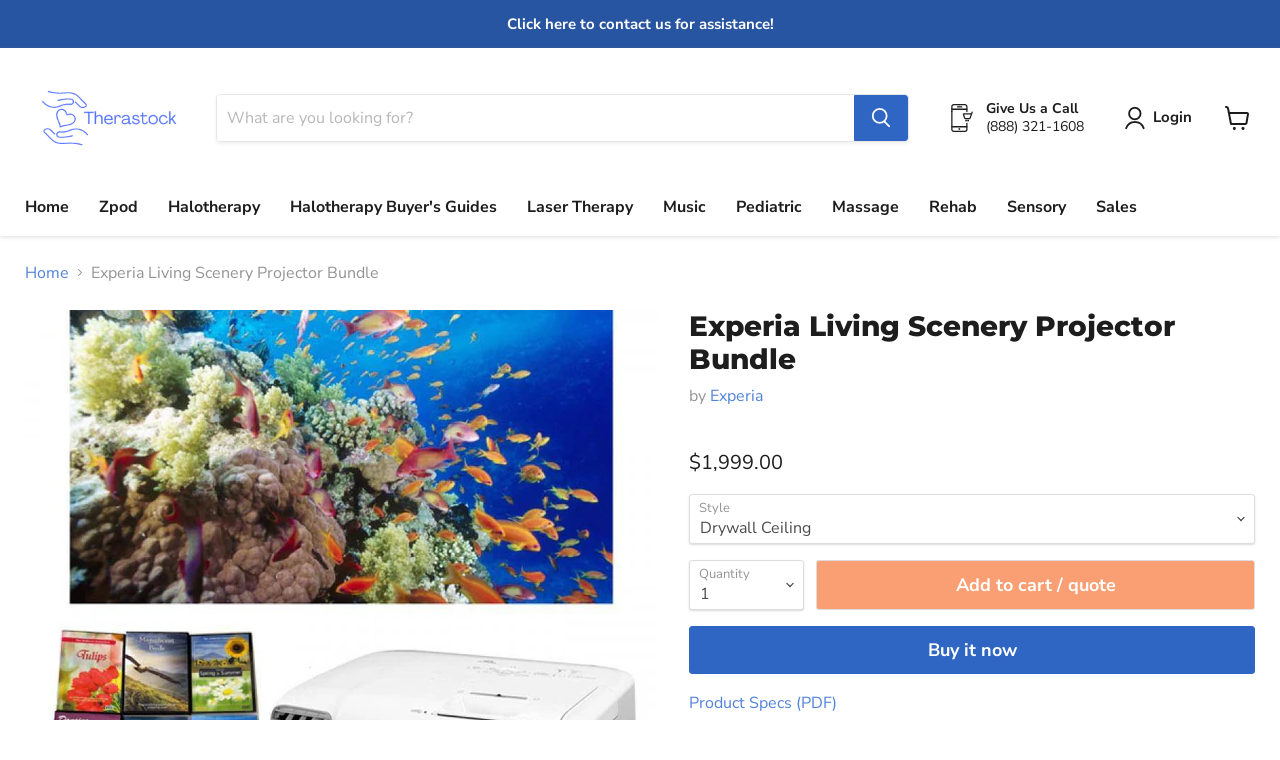

--- FILE ---
content_type: text/plain; charset=utf-8
request_url: https://accessories.w3apps.co/api/accessories?callback=jQuery3610802115400613479_1768817251527&product_id=6777107153082&shop_name=therastock&_=1768817251528
body_size: 767
content:
jQuery3610802115400613479_1768817251527({"accessories":[],"add_accessories_text":"Add Accessories","loading_text":"Loading...","info_text":"<i>Chose accessory items and their quantities below.</i>","unavailable_text":"Unavailable","open_new_window":true,"image_size":"thumb","group_variant_options":false,"money_format":"${{amount}}","currency":"USD","add_quantity":true,"radio_buttons":false,"show_description":true,"full_description":false,"disable_quick_view":true,"add_to_cart_text":"Add To Cart","quantity_text":"Quantity","quick_view_text":"Quick View","quick_view_button_background_color":null,"quick_view_button_font_color":null,"quick_view_title_color":null,"read_more_text":"Read More","quick_view_adding_text":"Adding...","quick_view_added_text":"Added","CustomCSS":null,"HideImages":false,"DisableTitleLink":false,"HideComparePrice":false})